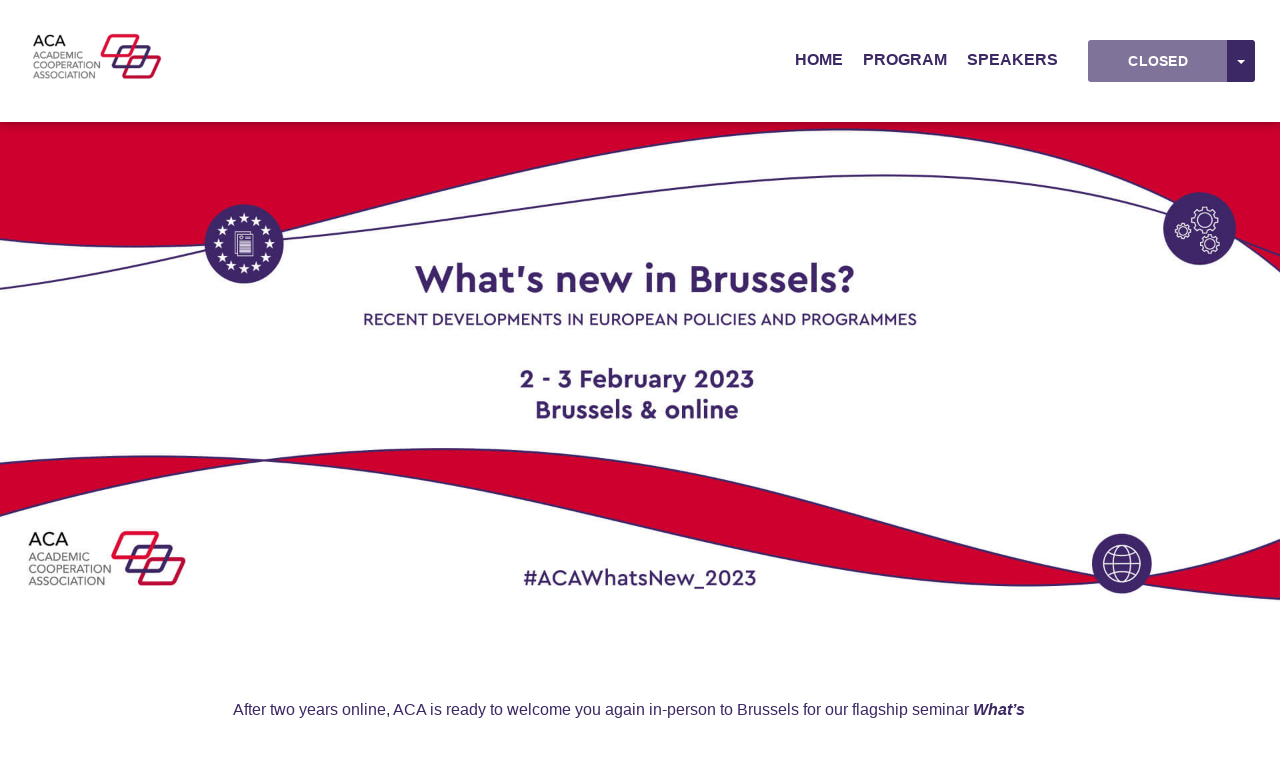

--- FILE ---
content_type: text/html; charset=UTF-8
request_url: https://acaevents.idloom.events/what-s-new-in-brussels-recent-developments-in-european-policies-and-programmes-2023
body_size: 15981
content:
<!DOCTYPE html>
<html lang="en">

<head>
    <meta charset="utf-8">
    <title>What&#039;s new in Brussels? Recent developments in European policies and programmes 2023 - Academic Cooperation Association</title>
    <meta
        name="viewport"
        content="width=device-width, initial-scale=1.0, maximum-scale=5.0"
    >
    <meta
        http-equiv="X-UA-Compatible"
        content="IE=edge"
    >
    <meta
        name="_token"
        content="XjvNvAFs6YWhGNJCcTAEcTOiCMwH6aOdwAcywmxl"
    >
    <meta
        name="format-detection"
        content="telephone=no"
    >

                <script type="application/ld+json">{"@context":"http:\/\/schema.org","@type":"Event","name":"What\u0027s new in Brussels? Recent developments in European policies and programmes 2023","eventStatus":"http:\/\/schema.org\/EventScheduled","eventAttendanceMode":"https:\/\/schema.org\/OfflineEventAttendanceMode","url":"https:\/\/acaevents.idloom.events\/what-s-new-in-brussels-recent-developments-in-european-policies-and-programmes-2023","location":{"@type":"Place","name":"The Faculty","address":{"@type":"PostalAddress","streetAddress":"Rue des Veterinaires Veeartsen Straat 47","addressLocality":"Anderlecht","addressCountry":"Belgium","postalCode":"1070"}},"offers":{"@type":"Offer","availability":"http:\/\/schema.org\/OnlineOnly","url":"https:\/\/acaevents.idloom.events\/what-s-new-in-brussels-recent-developments-in-european-policies-and-programmes-2023\/register","price":"160","priceCurrency":"EUR"},"image":"https:\/\/acaevents.idloom.events\/files\/events\/36391\/images\/event_picture_36391.jpg","description":"After two years online, ACA is ready to welcome you again in-person to Brussels for our flagship seminar What\u2019s new in Brussels? Recent developments in European policies and programmes.\u00a0Don\u2019t miss out on connecting with colleagues, a chance to lend your voice and raise questions to important policy-...","organizer":{"name":"Academic Cooperation Association"},"startDate":"2023-02-02T12:00:00+01:00","performer":[{"@type":"Person","name":"Vanessa Debiais-Sainton","jobTitle":"Head of Unit for Higher Education \u2013 Directorate General for Education, Youth, Sport and Culture"},{"@type":"Person","name":"Filip van Depoele","jobTitle":"Head of Unit, International Cooperation Unit - Directorate General for Education, Youth, Sport and Culture"},{"@type":"Person","name":"Benedetta Gennaro","jobTitle":"Head of the International Student Services and Refugee Integration"},{"@type":"Person","name":"Emmanuelle Gardan","jobTitle":"Director"},{"@type":"Person","name":"Claire Herrmann","jobTitle":"Policy Officer, International Cooperation, Directorate-General for Education, Culture, Youth and Sport"},{"@type":"Person","name":"Gro Tjore","jobTitle":"President and Deputy Director General"},{"@type":"Person","name":"Julia Linder","jobTitle":"Senior Desk Officer for Risk and Security Management"},{"@type":"Person","name":"Dr. Selma Porobi\u0107","jobTitle":"Programme Manager"},{"@type":"Person","name":"Juan Ray\u00f3n Gonz\u00e1lez","jobTitle":"President"},{"@type":"Person","name":"Dr Franz Kok","jobTitle":"Executive Director and Erasmus+ Faculty Coordinator"},{"@type":"Person","name":"Paola Ottonello","jobTitle":"Policy Officer, International Cooperation, Directorate-General for Education, Culture, Youth and Sport"},{"@type":"Person","name":"Bibiana Crespo","jobTitle":"Delegate of the Rector for the International Networks and Mobility"},{"@type":"Person","name":"Peter Lievens","jobTitle":"Vice Rector"},{"@type":"Person","name":"Kinga Bereza-Husak","jobTitle":"Policy Officer - Eastern Partners, International Cooperation Unit, DG EAC"},{"@type":"Person","name":"Koen Verlaeckt","jobTitle":"Secretary General"},{"@type":"Person","name":"Tania Friederichs","jobTitle":"Senior Policy Officer, Directorate-General for Research \u0026 Innovation"},{"@type":"Person","name":"Enora Bennetot Pruvot","jobTitle":"Deputy Director of Governance, Funding and Public Policy Development"},{"@type":"Person","name":"Olga Belova","jobTitle":"International Project Manager"},{"@type":"Person","name":"Matteo Vespa","jobTitle":"President"},{"@type":"Person","name":"Chahira Nouira","jobTitle":"Instructional Designer"},{"@type":"Person","name":"Adam Lipski","jobTitle":"European Partnerships and EU Educational Programs, Safety Manager Global Mobility"},{"@type":"Person","name":"Janis Walter","jobTitle":"Research Assistant"},{"@type":"Person","name":"Anna-Lena Sender","jobTitle":"Chief of Staff"},{"@type":"Person","name":"Dorina Veldhuis","jobTitle":"Education Attach\u00e9"},{"@type":"Person","name":"Yann-Ma\u00ebl Bideau","jobTitle":"Policy Officer, Higher Education Unit, Directorate General for Education, Youth, Sport and Culture"},{"@type":"Person","name":"Peter Gill","jobTitle":"Senior Policy Advisor China"},{"@type":"Person","name":"Florian Pecenka","jobTitle":"Head of Unit"},{"@type":"Person","name":"Svava Finsen","jobTitle":"Policy Officer, Higher Education Unit, DG EAC"},{"@type":"Person","name":"Ulrich Grothus","jobTitle":"President"},{"@type":"Person","name":"\u200bIrina Ferencz","jobTitle":"Director"},{"@type":"Person","name":"Angeliki Psychogyiou","jobTitle":"Policy and Project Coordinator"},{"@type":"Person","name":"Veronika Kupriyanova","jobTitle":"Deputy Director"},{"@type":"Person","name":"Martin Bogdan","jobTitle":"Policy and Project Coordinator"}]}</script>
        <meta property="og:type" content="website"/>
<meta property="og:url" content="https://acaevents.idloom.events/what-s-new-in-brussels-recent-developments-in-european-policies-and-programmes-2023"/>

<!-- Meta titles -->
<meta property="og:title" content="What&#039;s new in Brussels? Recent developments in European policies and p..."/>
<meta name="twitter:title" content="What&#039;s new in Brussels? Recent developments in European policies and p..."/>

<!-- Meta images -->
<meta property="og:image" content="https://acaevents.idloom.events/files/events/36391/images/event_picture_36391.jpg" />
<meta name="twitter:image" content="https://acaevents.idloom.events/files/events/36391/images/event_picture_36391.jpg" />
<meta name="twitter:card" content="summary_large_image">

<!-- Meta descriptions -->
<meta property="og:description" content="After two years online, ACA is ready to welcome you again in-person to Brussels for our flagship seminar What’s new in Brussels? Recent developments in Eur..."/>
<meta name="twitter:description" content="After two years online, ACA is ready to welcome you again in-person to Brussels for our flagship seminar What’s new in Brussels? Recent developments in Eur..."/>
<meta name="description" content="After two years online, ACA is ready to welcome you again in-person to Brussels for our flagship seminar What’s new in Brussels? Recent developments in Eur..."/>
            <link
            type="text/css"
            href="https://acaevents.idloom.events/frontend/assets/frontend_vendor-f31d12e9.css"
            rel="stylesheet"
        />
            <link
            type="text/css"
            href="https://acaevents.idloom.events/frontend/assets/template9-4a8bbda0.css"
            rel="stylesheet"
        />
    
    <!-- Custom template -->
            <style>
                            :root {
                                                                                                    --c-ff-heading: "Arial", "Helvetica", sans-serif;
                                                                                                                                    --c-ff-body: "Arial", "Helvetica", sans-serif;
                                                                                                        --c-primary: #3c2864;
                                                                                --c-primary-4: rgba(60, 40, 100, 0.04);
                                                                                --c-primary-8: rgba(60, 40, 100, 0.08);
                                                                                --c-primary-10: rgba(60, 40, 100, 0.1);
                                                                                --c-primary-25: rgba(60, 40, 100, 0.25);
                                                                                --c-primary-30: rgba(60, 40, 100, 0.3);
                                                                                --c-primary-40: rgba(60, 40, 100, 0.4);
                                                                                --c-primary-45: rgba(60, 40, 100, 0.45);
                                                                                --c-primary-50: rgba(60, 40, 100, 0.5);
                                                                                --c-primary-60: rgba(60, 40, 100, 0.6);
                                                                                --c-primary-75: rgba(60, 40, 100, 0.75);
                                                                                --c-primary-80: rgba(60, 40, 100, 0.8);
                                                                                --c-primary-85: rgba(60, 40, 100, 0.85);
                                                                                --c-primary--lighten-40: #a088d0;
                                                                                --c-primary-darken-4: #332255;
                                                                                --c-primary-darken-10: #261940;
                                                                                --c-primary-darken-15: #1b122d;
                                                                                --c-primary-darken-25: #050409;
                                                                                --c-primary-font: #ffffff;
                                                                                --c-primary-font-darken-4: #ffffff;
                                                                                --c-primary-font-darken-15: #ffffff;
                                                                                --c-text-color: #3c2864;
                                                                                --c-text-color-10: rgba(60, 40, 100, 0.1);
                                                                                --c-text-color-20: rgba(60, 40, 100, 0.2);
                                                                                --c-text-color-25: rgba(60, 40, 100, 0.25);
                                                                                --c-text-color-50: rgba(60, 40, 100, 0.5);
                                                                                --c-text-color-lighten-10: #523788;
                                                                                --c-text-color-lighten-25: #7452ba;
                                                                                --c-text-color-lighten-60: #dad1ed;
                                                                                --c-contrast-bg: #3c2864;
                                                                                --c-contrast-bg-lighten-10: #523788;
                                                                                --c-contrast-bg-lighten-80: #ffffff;
                                                        }
    </style>
    
    <!-- Favicon -->
    <link
        href="https://acaevents.idloom.events/images/favicon-192.png"
        rel="icon"
    >

        <link
        href="https://acaevents.idloom.events/css/libs/own-carousel/owl.carousel.min.css"
        rel="stylesheet"
    >

    <script
        type="text/javascript"
        src="https://acaevents.idloom.events/js/libs/outdated-browser-rework/outdated-browser-rework.min.js"
    ></script>

    
    
    
</head>

<body
    class="homepage fr-view "
    data-event-id="36391"
    data-guest-uid=""
    data-language="en"
    data-warn-overlap="0"
>
    <a
        class="sr-only sr-only-focusable"
        id="top"
        href="#header"
    >Skip to main content</a>

    <nav
        class="navbar main-nav navbar-fixed-top affix-top"
        id="nav"
        data-spy="affix"
        data-offset-top="20"
        role="navigation"
        aria-label="Main navigation"
    >
                <div class="navbar-container">

            <!-- Brand and toggle get grouped for better mobile display -->
            <div class="navbar-header">
                <button
                    class="navbar-toggle collapsed"
                    data-toggle="open-menu"
                    type="button"
                    aria-expanded="false"
                >
                    <span class="sr-only">Toggle navigation</span>
                    <span class="toggle-closed">
                        <span class="icon-bar"></span>
                        <span class="icon-bar"></span>
                        <span class="icon-bar"></span>
                    </span>
                    <span class="toggle-opened">
                        <span class="icon-bar"></span>
                        <span class="icon-bar"></span>
                    </span>
                </button>

                <div class="btn-toggle collapsed">
                                                                                                        <div class="btn-group navbar-btn">
                                    <a
                                        class="btn btn-sm btn-primary"
                                        href="#"
                                        disabled
                                    >Closed</a>
                                    <button
                                        class="btn btn-sm btn-primary dropdown-toggle"
                                        data-toggle="dropdown"
                                        type="button"
                                        aria-haspopup="true"
                                        aria-expanded="false"
                                    >
                                        <span class="caret"></span>
                                        <span class="sr-only">Toggle Dropdown</span>
                                    </button>
                                    <ul class="dropdown-menu">
                                                                                    <li><a
                                                    data-toggle="modal"
                                                    data-target="#modalRequestConfirmationEmail"
                                                    href="#"
                                                >Resend my confirmation email</a></li>
                                                                                                                    </ul>
                                </div>
                                                    
                                                            </div>
                <a
                    class="navbar-brand"
                    href="https://acaevents.idloom.events/what-s-new-in-brussels-recent-developments-in-european-policies-and-programmes-2023"
                >
                    <img
                        src="https://idloom.events/identity/storage/media/5879/Screenshot-2024-07-19-at-13.31.01.png"
                        alt="ACAevents logo"
                    >
                    <span class="sr-only">ACAevents</span>
                </a>
            </div>

            <!-- Collect the nav links, forms, and other content for toggling -->
            <div
                class="collapse navbar-collapse"
                id="navbar-collapse"
            >
                <div class="navbar-right">
                    <div>
                        <ul class="nav navbar-nav">
                                                            <li class="active"><a href="https://acaevents.idloom.events/what-s-new-in-brussels-recent-developments-in-european-policies-and-programmes-2023">Home</a></li>
                                                                                                                                                                                            <li><a href="https://acaevents.idloom.events/what-s-new-in-brussels-recent-developments-in-european-policies-and-programmes-2023/pages/programme">Program</a></li>
                                                                                                                                                                                                                                                                        <li><a href="https://acaevents.idloom.events/what-s-new-in-brussels-recent-developments-in-european-policies-and-programmes-2023/pages/speakers">Speakers</a></li>
                                                                                                                                                                </ul>
                    </div>
                    <div>
                                                                                                                        <div class="btn-group navbar-btn">
                                        <a
                                            class="btn btn-sm btn-primary"
                                            href="#"
                                            disabled
                                        >Closed</a>
                                        <button
                                            class="btn btn-sm btn-primary dropdown-toggle"
                                            data-toggle="dropdown"
                                            type="button"
                                            aria-haspopup="true"
                                            aria-expanded="false"
                                        >
                                            <span class="caret"></span>
                                            <span class="sr-only">Toggle Dropdown</span>
                                        </button>
                                        <ul class="dropdown-menu">
                                                                                            <li><a
                                                        data-toggle="modal"
                                                        data-target="#modalRequestConfirmationEmail"
                                                        href="#"
                                                    >Resend my confirmation email</a></li>
                                                                                                                                </ul>
                                    </div>
                                                            
                                                                        </div>

                                                                            </div>
            </div>
        </div>
    </nav>
            <script>
            window.inIframe = function() {
                try {
                    return window.self !== window.top;
                } catch (e) {
                    return true;
                }
            }

            if (window.inIframe()) {
                document.body.style.minHeight = 0; // Remove min-height to allow iframe to be auto resized

                if (window.name !== 'with-menu') {
                    var elm = document.getElementById('nav');
                    elm.style.display = 'none';
                    elm.style.height = '0';
                    elm.style.padding = '0';
                    elm.style.minHeight = '0';
                }
            }
        </script>
    
                <!--  // No title -->
        <header class="main-header main-header-banner" id="header" style="background-image: url('https://acaevents.idloom.events/files/events/36391/images/event_picture_36391.jpg?1745402926');">
            <img src="https://acaevents.idloom.events/files/events/36391/images/event_picture_36391.jpg?1745402926" alt="Header">
        </header>
    
    
    <main class="main" id="main">
                    <article class="section">
                <div class="container">
                    <div class="row">
                        <div class="col-sm-10 col-sm-offset-1 col-lg-8 col-lg-offset-2">
                            <div class="wysiwyg">
                                <p>After two years online, ACA is ready to welcome you again in-person to Brussels for our flagship seminar <strong><em>What&rsquo;s new in Brussels? Recent developments in European policies and programmes.&nbsp;</em></strong>Don&rsquo;t miss out on connecting with colleagues, a chance to lend your voice and raise questions to important policy-makers, institutional representatives and stakeholders in higher education, and to return home inspired and ready for a new year of Erasmus+ projects.&nbsp;<br />
&nbsp;<br />
We are eager to update you with some changes we&rsquo;ve made to make 2023 the most comprehensive and inspiring seminar yet. Over the last two decades we have focused this seminar on the novelties of the Erasmus+ programme, but this year we have revised our vision for bringing the novelties to life and to frame the <strong>Erasmus+ programme</strong> within a <strong>global perspective.</strong> The <strong><em>What&rsquo;s new in Brussels?</em></strong> 2023 agenda offers thematic orientations to each panel, horizontally integrating perspectives on both policy and practice, separately and together. &nbsp;<br />
&nbsp;<br />
This year&rsquo;s seminar goes beyond sharing what exists in the Erasmus+ programme to offer cross-cutting, <strong>globally-oriented discussions of the synergies within the programme</strong>, and allows more comprehensive discussions based on concrete and impactful projects. Besides exploring the <strong>Team Europe approach</strong> on global cooperation and the broad institutional transformation caused by European Universities initiative, <strong><em>What&rsquo;s new in Brussels? </em></strong>is paired with meaningful opportunities to share expertise and insight on timely topics.&nbsp;</p>

<p>We look forward to welcoming you soon in Brussels! The 2023 edition of the <strong><em>What&#39;s new in Brussels? </em></strong>seminar will be organised as a fully onsite event, to provide a full networking experience for speakers and participants. Early-bird pricing applies until 13 January and registration closes on 27 January. However, should onsite attendance not be possible, we also offer the option to watch the livestream of the plenary sessions from Day 1 and Day 2 (and receive the related recording post-event), for a reduced fee. <em>Please note that the livestream option is not an interactive experience, and that the parallel sessions will not be livestreamed.</em><br />
<br />
&nbsp;</p>

<p>The participation fees are as follows:<br />
<br />
<strong>Early bird</strong>&nbsp;pricing until <strong>20&nbsp;January</strong>:</p>

<ul type="disc">
	<li>&nbsp;<strong>295&nbsp;EUR - Onsite access as an&nbsp;ACA member&nbsp;or as a participant from an ACA-member&nbsp;country</strong>&nbsp;(Austria, Belgium, Croatia, Czech Republic, Estonia, Finland, Georgia, Germany, Greece, Hungary, Iceland, Italy, Netherlands, Norway, Poland, Portugal, Slovenia, Slovakia, Spain, Sweden, Switzerland, United States of America)</li>
	<li><strong>335 EUR</strong> <strong>- Onsite access for a participant&nbsp;from a non-ACA member country&nbsp;</strong>(i.e. countries than the ones above)</li>
	<li><strong>160 EUR - Livestream access to&nbsp;the four plenaries</strong>&nbsp;<em>*This enables access to the livestream of the four plenaries (Day 1 and Day 2). This&nbsp;excludes access to the parallel sessions. Access to recorded plenaries will be&nbsp;available until the end of February.</em></li>
</ul>

<p><strong>Standard participation fee:</strong></p>

<ul>
	<li><strong>325 EUR - Onsite access as an&nbsp;ACA member&nbsp;or participant from an ACA-member&nbsp;country</strong>&nbsp;(Austria, Belgium, Croatia, Czech Republic, Estonia, Finland, Georgia, Germany, Greece, Hungary, Iceland, Italy, Netherlands, Norway, Poland, Portugal, Slovenia, Slovakia, Spain, Sweden, Switzerland, United States of America)</li>
	<li><strong>365 EUR -&nbsp;Onsite access for a participant&nbsp;from a non-ACA member country&nbsp;</strong>(i.e. countries than the ones above)</li>
	<li><strong>160 EUR - Livestream access to&nbsp;the four plenaries</strong>&nbsp;<em>*This enables access to the livestream of the four plenaries (Day 1 and Day 2). This&nbsp;excludes access to the parallel sessions. Access to recorded plenaries will be&nbsp;available until the end of February.</em></li>
</ul>

<p>&nbsp;</p>
                            </div>
                        </div>
                    </div>
                </div>
            </article>
        
        <section id="event-details" class="section primary-mode">
        <div class="container">
            <h2 class="h1">Details</h2>

            <div class="row">
                <div class="col-lg-10 col-lg-offset-1">
                    <div class="card">
                                                    <div class="card-cell">
                                <div class="card-date">
                                    <div class="card-date-row">
                                        <div class="card-date-cell">
                                            <div class="card-item">
                                                <div class="media">
                                                    <div class="media-left">
                                                        <span class="font-icon font-icon-calendar font-icon-26 font-icon-before" aria-hidden="true"></span>
                                                    </div>
                                                    <div class="media-body">
                                                                                                                    Start:
                                                                                                                February 2, 2023
                                                    </div>
                                                </div>
                                            </div>
                                        </div>
                                    </div>
                                                                            <div class="card-date-row">
                                            <div class="card-date-cell">
                                                <div class="card-item">
                                                    <div class="media">
                                                        <div class="media-left">
                                                            <span class="font-icon font-icon-clock font-icon-26 font-icon-before" aria-hidden="true"></span>
                                                        </div>
                                                        <div class="media-body">
                                                            12:00 PM
                                                                                                                    </div>
                                                    </div>
                                                </div>
                                            </div>
                                        </div>
                                                                                                                <div class="card-date-row">
                                            <div class="card-date-cell">
                                                <div class="card-item">
                                                    <div class="media">
                                                        <div class="media-left">
                                                            <span class="font-icon font-icon-calendar font-icon-26 font-icon-before" aria-hidden="true"></span>
                                                        </div>
                                                        <div class="media-body">
                                                            End: February 3, 2023
                                                        </div>
                                                    </div>
                                                </div>
                                            </div>
                                        </div>
                                                                                                                <div class="card-date-row">
                                            <div class="card-date-cell">
                                                <div class="card-item">
                                                    <div class="media">
                                                        <div class="media-left">
                                                            <span class="font-icon font-icon-clock font-icon-26 font-icon-before" aria-hidden="true"></span>
                                                        </div>
                                                        <div class="media-body">
                                                            2:00 PM
                                                                                                                    </div>
                                                    </div>
                                                </div>
                                            </div>
                                        </div>
                                                                    </div>
                                                                    <div class="card-item">
                                        <div class="media">
                                            <div class="media-left">
                                                <span class="font-icon font-icon-user font-icon-26 font-icon-before" aria-hidden="true"></span>
                                            </div>
                                            <div class="media-body">
                                                Academic Cooperation Association
                                            </div>
                                        </div>
                                    </div>
                                                            </div>
                        
                                                    <div class="card-cell">
                                                                <div class="media">
                                    <div class="media-left">
                                        <span class="font-icon font-icon-pin font-icon-30 font-icon-before" aria-hidden="true"></span>
                                    </div>
                                    <div class="media-body">
                                                                                                                                    <h3 class="h4">The Faculty</h3>
                                                                                        Rue des Veterinaires Veeartsen Straat 47 <br>
                                            1070 Anderlecht <br>
                                            Belgium
                                                                            </div>
                                </div>
                            </div>
                                            </div>
                </div>
            </div>
        </div>
    </section>
        
                    <section class="section text-center">
    <div class="container">
        <div class="social">
            <h2 class="h3">Share this event</h2>
            <div class="social-sharing-buttons">
                                    <a class="resp-sharing-button resp-sharing-button--facebook" href="https://facebook.com/sharer/sharer.php?u=https%3A%2F%2Facaevents.idloom.events%2Fwhat-s-new-in-brussels-recent-developments-in-european-policies-and-programmes-2023" target="_blank" rel="noopener"  aria-label="Share on facebook">
                        <i aria-hidden="true" class="resp-sharing-button__icon fa-brands fa-facebook-f"></i>
                    </a>
                                    <a class="resp-sharing-button resp-sharing-button--linkedin" href="https://www.linkedin.com/sharing/share-offsite/?url=https%3A%2F%2Facaevents.idloom.events%2Fwhat-s-new-in-brussels-recent-developments-in-european-policies-and-programmes-2023" target="_blank" rel="noopener"  aria-label="Share on linkedin">
                        <i aria-hidden="true" class="resp-sharing-button__icon fa-brands fa-linkedin-in"></i>
                    </a>
                                    <a class="resp-sharing-button resp-sharing-button--twitter" href="https://twitter.com/intent/tweet/?url=https%3A%2F%2Facaevents.idloom.events%2Fwhat-s-new-in-brussels-recent-developments-in-european-policies-and-programmes-2023" target="_blank" rel="noopener"  aria-label="Share on twitter">
                        <i aria-hidden="true" class="resp-sharing-button__icon fa-brands fa-x-twitter"></i>
                    </a>
                                    <a class="resp-sharing-button resp-sharing-button--xing" href="https://www.xing.com/app/user?op=share;url=https%3A%2F%2Facaevents.idloom.events%2Fwhat-s-new-in-brussels-recent-developments-in-european-policies-and-programmes-2023" target="_blank" rel="noopener"  aria-label="Share on xing">
                        <i aria-hidden="true" class="resp-sharing-button__icon fa-brands fa-xing"></i>
                    </a>
                            </div>
        </div>
    </div>
</section>
        
        
                                                                        
            </main>

    
    <footer
        class="main-footer"
        id="footer"
    >
        <div class="container container-organiser-footer">
                            <div class="flex-row">
                    <div>
                        <span
                            class="font-icon font-icon-user font-icon-16 font-icon-before"
                            aria-hidden="true"
                        ></span>
                        <span>Academic Cooperation Association</span>
                    </div>
                </div>
            
                            <div class="flex-row">
                    <div>
                        <span
                            class="font-icon font-icon-pin font-icon-18 font-icon-before"
                            aria-hidden="true"
                        ></span>
                                                    <span>Rue d&#039;Egmontstraat, 15  </span>
                            <span style="display: inline-block"> - </span>
                        
                                                    <span>1000 Brussels Belgium</span>
                            <span style="display: inline-block"> - </span>
                        
                                                    <span>Belgium</span>
                                            </div>
                </div>
            
                            <div><a
                        href="mailto:secretariat@aca-secretariat.be"
                        target="_blank"
                    >secretariat@aca-secretariat.be</a></div>
            
                            <div><a
                        href="http://www.aca-secretariat.be/"
                        target="_blank"
                        aria-label="http://www.aca-secretariat.be/ (opens in a new tab)"
                        rel="noopener"
                    >www.aca-secretariat.be</a></div>
            
            <div class="flex-row">
                <div>
                                            BE0451.407.415<br>
                                    </div>
            </div>
                    </div>
                    <div class="container idloom-branding">
                <p>
                    <a
                        href="https://www.idloom.com/en/products/events-tools"
                        target="_blank"
                        aria-label="idloom events (opens in a new tab)"
                        rel="noopener"
                    >
                        <img
                            src="/images/frontend_refreshed/brand/idloom-all-dark.svg"
                            alt="Create stunning event website with idloom Event management software"
                            height="15"
                        >
                    </a>
                </p>
                <p>Copyrights &copy; idloom 2026. All rights reserved.</p>
            </div>
            </footer>
            <script>
            if (window.inIframe() && (window.name !== 'with-menu')) {
                document.getElementById('footer').style.display = 'none';
            }
        </script>
        <script
            type="text/javascript"
            src="https://acaevents.idloom.events/js/libs/iframe-resizer-master/js/iframeResizer.contentWindow.min.js"
        ></script>
    
                <div class="modal fade" id="modalReadMore" tabindex="-1" role="dialog" aria-labelledby="modalReadMoreLabel">
        <div class="modal-dialog" role="document">
            <div class="modal-content">
                <div class="modal-body">
                    <button type="button" class="close" data-dismiss="modal" aria-label="Close">
                        <span class="font-icon font-icon-close font-icon-20" aria-hidden="true"></span>
                        <span class="sr-only">Close</span>
                    </button>
                    <h3 class="modal-title" id="modalReadMoreLabel"></h3>
                    <div></div>
                </div>
            </div>
        </div>
    </div>

    <div class="modal modal-card fade" id="modalCard" tabindex="-1" role="dialog" aria-labelledby="modalCardLabel">
        <div class="modal-dialog" role="document">
            <div class="modal-content">
                <div class="modal-body">
                    <button type="button" class="close" data-dismiss="modal" aria-label="Close">
                        <span class="font-icon font-icon-close font-icon-20" aria-hidden="true"></span>
                        <span class="sr-only">Close</span>
                    </button>
                    <div class="card-container">
                        <div class="card-inner">
                            <img id="modalCardPicture" class="card-picture" src="" alt="">
                            <h3 id="modalCardLabel" class="card-title"></h3>
                            <div id="modalCardDescription" class="card-description"></div>
                            <div id="modalCardCompany" class="card-company"></div>
                            <div id="modalCardUrl" class="card-url"></div>
                        </div>
                        <div id="modalCardLongDescription"></div>
                        <div id="modalCardSocialMedias"></div>
                    </div>
                </div>
            </div>
        </div>
    </div>
    <div class="modal fade" id="tooManyAttempts" tabindex="-1" role="dialog" data-triggered="0" data-backdrop="static" data-keyboard="false">
        <div class="modal-dialog" role="document">
            <div class="modal-content">
                <div class="modal-header">
                    <h5 class="modal-title text-warning"><i class="fas fa-exclamation-triangle"></i> Too many attempts</h5>
                </div>
                <div class="modal-body">
                    For security reasons, we limit the amount of registrations per hour and this limit has been hit. Please try again in
                    <div class="text-center text-warning" style="font-size:36px; font-weight:600;" id="tooManyAttemptsCountdwon"></div>
                    seconds or contact the organiser to get more information.
                </div>
            </div>
        </div>
    </div>
    <div
        class="modal fade"
        id="modalRequestConfirmationEmail"
        data-triggered="0"
        data-backdrop="static"
        role="dialog"
        tabindex="-1"
    >
        <div
            class="modal-dialog"
            role="document"
        >
            <div class="modal-content">
                <div class="modal-body">
                    <button
                        class="close"
                        data-dismiss="modal"
                        type="button"
                        aria-label="Close"
                    >
                        <span
                            class="font-icon font-icon-close font-icon-20"
                            aria-hidden="true"
                        ></span>
                        <span class="sr-only">Close</span>
                    </button>
                    <form
                        class="form-horizontal laravalid"
                        id="request-confirmation-email-form"
                        role="form"
                        method="POST"
                        novalidate="novalidate"
                    >
                        <div class="form-group has-feedback">
                            <p>Enter your email address to receive the confirmation email with your registration details</p>
                            <input
                                class="form-control required"
                                name="email"
                                type="text"
                                value=""
                                maxlength="128"
                            >
                            <small
                                class="text-danger"
                                id="request-confirmation-email-error"
                                style="display: none;"
                            ><span class="fas fa-info-circle"></span> There is no registration associated with this email address. Please check your entry or use the email you used during registration.</small>
                        </div>
                    </form>
                </div>
                <div
                    class="modal-footer"
                    style="padding: 10px;"
                >
                    <button
                        class="btn btn-default"
                        data-dismiss="modal"
                        type="button"
                    >Cancel</button>
                    <button
                        class="btn btn-primary"
                        id="btn-request-confirmation-email"
                    >Send confirmation email</button>
                </div>
            </div>
        </div>
    </div>
    <div
        class="modal fade"
        id="modalRequestModificationLink"
        data-triggered="0"
        data-backdrop="static"
        role="dialog"
        tabindex="-1"
    >
        <div
            class="modal-dialog"
            role="document"
        >
            <div class="modal-content">
                <div class="modal-body">
                    <button
                        class="close"
                        data-dismiss="modal"
                        type="button"
                        aria-label="Close"
                    >
                        <span
                            class="font-icon font-icon-close font-icon-20"
                            aria-hidden="true"
                        ></span>
                        <span class="sr-only">Close</span>
                    </button>
                    <form
                        class="form-horizontal laravalid"
                        id="request-modification-link-form"
                        role="form"
                        method="POST"
                        novalidate="novalidate"
                    >
                        <div class="form-group has-feedback">
                            <p>Enter your email address to receive the modification email with a link to modify your registration</p>
                            <input
                                class="form-control required"
                                name="email"
                                type="text"
                                value=""
                                maxlength="128"
                            >
                            <small
                                class="text-danger"
                                id="request-modification-email-error"
                                style="display: none;"
                            ><span class="fas fa-info-circle"></span> There is no registration associated with this email address. Please check your entry or use the email you used during registration.</small>
                        </div>
                    </form>
                </div>
                <div
                    class="modal-footer"
                    style="padding: 10px;"
                >
                    <button
                        class="btn btn-default"
                        data-dismiss="modal"
                        type="button"
                    >Cancel</button>
                    <button
                        class="btn btn-primary"
                        id="btn-request-modification-link"
                    >Send modification link</button>
                </div>
            </div>
        </div>
    </div>

    <div
        class="modal fade"
        id="modalAcceptCreditNote"
        role="dialog"
        aria-labelledby="modalAcceptCreditNoteLabel"
        aria-hidden="true"
        tabindex="-1"
    >
        <div class="modal-dialog">
            <div class="modal-content">
                <div class="modal-header bg-danger">
                    <button
                        class="close"
                        data-dismiss="modal"
                        type="button"
                        aria-label="Close"
                    >
                        <span
                            class="font-icon font-icon-close font-icon-20"
                            aria-hidden="true"
                        ></span>
                        <span class="sr-only">Close</span>
                    </button>
                    <h4
                        class="modal-title"
                        id="modalAcceptCreditNoteLabel"
                    >Are you sure you want to edit the Company Country and/or the Company VAT Number field(s)?</h4>
                </div>
                <div class="modal-body">
                    <p>By modifying the Company Country and/or the Company VAT number field(s), a credit note and a new invoice will be automatically generated.</p>
                </div>

                <div class="modal-footer">
                    <button class="btn btn-danger btn-ok js-confirm-credit-note">Confirm</button>
                    <a
                        class="btn btn-default"
                        data-dismiss="modal"
                    >Cancel</a>
                </div>
            </div>
        </div>
    </div>

    <div
        class="js-tz-selector-container panel-tz-container"
        role="dialog"
        aria-hidden="true"
    >
        <div class="panel">
            <div class="panel-body">
                <h2>Detected timezone</h2>
                <div class="js-select-tz-container select-tz-container">
                    <select
                        class="form-control js-tz-selector form-control-sm"
                        aria-label="timezone"
                    >
                        <option value="Pacific/Midway">UTC/GMT -11:00 - Pacific / Midway</option><option value="Pacific/Niue">UTC/GMT -11:00 - Pacific / Niue</option><option value="Pacific/Pago_Pago">UTC/GMT -11:00 - Pacific / Pago Pago</option><option value="Pacific/Samoa">UTC/GMT -11:00 - Pacific / Samoa</option><option value="America/Adak">UTC/GMT -10:00 - America / Adak</option><option value="America/Atka">UTC/GMT -10:00 - America / Atka</option><option value="Pacific/Honolulu">UTC/GMT -10:00 - Pacific / Honolulu</option><option value="Pacific/Johnston">UTC/GMT -10:00 - Pacific / Johnston</option><option value="Pacific/Rarotonga">UTC/GMT -10:00 - Pacific / Rarotonga</option><option value="Pacific/Tahiti">UTC/GMT -10:00 - Pacific / Tahiti</option><option value="Pacific/Marquesas">UTC/GMT -09:30 - Pacific / Marquesas</option><option value="America/Anchorage">UTC/GMT -09:00 - America / Anchorage</option><option value="America/Juneau">UTC/GMT -09:00 - America / Juneau</option><option value="America/Metlakatla">UTC/GMT -09:00 - America / Metlakatla</option><option value="America/Nome">UTC/GMT -09:00 - America / Nome</option><option value="America/Sitka">UTC/GMT -09:00 - America / Sitka</option><option value="America/Yakutat">UTC/GMT -09:00 - America / Yakutat</option><option value="Pacific/Gambier">UTC/GMT -09:00 - Pacific / Gambier</option><option value="America/Ensenada">UTC/GMT -08:00 - America / Ensenada</option><option value="America/Los_Angeles">UTC/GMT -08:00 - America / Los Angeles</option><option value="America/Santa_Isabel">UTC/GMT -08:00 - America / Santa Isabel</option><option value="America/Tijuana">UTC/GMT -08:00 - America / Tijuana</option><option value="America/Vancouver">UTC/GMT -08:00 - America / Vancouver</option><option value="Pacific/Pitcairn">UTC/GMT -08:00 - Pacific / Pitcairn</option><option value="America/Boise">UTC/GMT -07:00 - America / Boise</option><option value="America/Cambridge_Bay">UTC/GMT -07:00 - America / Cambridge Bay</option><option value="America/Creston">UTC/GMT -07:00 - America / Creston</option><option value="America/Dawson">UTC/GMT -07:00 - America / Dawson</option><option value="America/Dawson_Creek">UTC/GMT -07:00 - America / Dawson Creek</option><option value="America/Denver">UTC/GMT -07:00 - America / Denver</option><option value="America/Edmonton">UTC/GMT -07:00 - America / Edmonton</option><option value="America/Fort_Nelson">UTC/GMT -07:00 - America / Fort Nelson</option><option value="America/Hermosillo">UTC/GMT -07:00 - America / Hermosillo</option><option value="America/Inuvik">UTC/GMT -07:00 - America / Inuvik</option><option value="America/Mazatlan">UTC/GMT -07:00 - America / Mazatlan</option><option value="America/Phoenix">UTC/GMT -07:00 - America / Phoenix</option><option value="America/Shiprock">UTC/GMT -07:00 - America / Shiprock</option><option value="America/Whitehorse">UTC/GMT -07:00 - America / Whitehorse</option><option value="America/Yellowknife">UTC/GMT -07:00 - America / Yellowknife</option><option value="America/Bahia_Banderas">UTC/GMT -06:00 - America / Bahia Banderas</option><option value="America/Belize">UTC/GMT -06:00 - America / Belize</option><option value="America/Chicago">UTC/GMT -06:00 - America / Chicago</option><option value="America/Chihuahua">UTC/GMT -06:00 - America / Chihuahua</option><option value="America/Costa_Rica">UTC/GMT -06:00 - America / Costa Rica</option><option value="America/El_Salvador">UTC/GMT -06:00 - America / El Salvador</option><option value="America/Guatemala">UTC/GMT -06:00 - America / Guatemala</option><option value="America/Indiana/Knox">UTC/GMT -06:00 - America / Indiana / Knox</option><option value="America/Indiana/Tell_City">UTC/GMT -06:00 - America / Indiana / Tell City</option><option value="America/Knox_IN">UTC/GMT -06:00 - America / Knox IN</option><option value="America/Managua">UTC/GMT -06:00 - America / Managua</option><option value="America/Matamoros">UTC/GMT -06:00 - America / Matamoros</option><option value="America/Menominee">UTC/GMT -06:00 - America / Menominee</option><option value="America/Merida">UTC/GMT -06:00 - America / Merida</option><option value="America/Mexico_City">UTC/GMT -06:00 - America / Mexico City</option><option value="America/Monterrey">UTC/GMT -06:00 - America / Monterrey</option><option value="America/North_Dakota/Beulah">UTC/GMT -06:00 - America / North Dakota / Beulah</option><option value="America/North_Dakota/Center">UTC/GMT -06:00 - America / North Dakota / Center</option><option value="America/North_Dakota/New_Salem">UTC/GMT -06:00 - America / North Dakota / New Salem</option><option value="America/Ojinaga">UTC/GMT -06:00 - America / Ojinaga</option><option value="America/Rainy_River">UTC/GMT -06:00 - America / Rainy River</option><option value="America/Rankin_Inlet">UTC/GMT -06:00 - America / Rankin Inlet</option><option value="America/Regina">UTC/GMT -06:00 - America / Regina</option><option value="America/Resolute">UTC/GMT -06:00 - America / Resolute</option><option value="America/Swift_Current">UTC/GMT -06:00 - America / Swift Current</option><option value="America/Tegucigalpa">UTC/GMT -06:00 - America / Tegucigalpa</option><option value="America/Winnipeg">UTC/GMT -06:00 - America / Winnipeg</option><option value="Pacific/Galapagos">UTC/GMT -06:00 - Pacific / Galapagos</option><option value="America/Atikokan">UTC/GMT -05:00 - America / Atikokan</option><option value="America/Bogota">UTC/GMT -05:00 - America / Bogota</option><option value="America/Cancun">UTC/GMT -05:00 - America / Cancun</option><option value="America/Cayman">UTC/GMT -05:00 - America / Cayman</option><option value="America/Coral_Harbour">UTC/GMT -05:00 - America / Coral Harbour</option><option value="America/Detroit">UTC/GMT -05:00 - America / Detroit</option><option value="America/Eirunepe">UTC/GMT -05:00 - America / Eirunepe</option><option value="America/Fort_Wayne">UTC/GMT -05:00 - America / Fort Wayne</option><option value="America/Grand_Turk">UTC/GMT -05:00 - America / Grand Turk</option><option value="America/Guayaquil">UTC/GMT -05:00 - America / Guayaquil</option><option value="America/Havana">UTC/GMT -05:00 - America / Havana</option><option value="America/Indiana/Indianapolis">UTC/GMT -05:00 - America / Indiana / Indianapolis</option><option value="America/Indiana/Marengo">UTC/GMT -05:00 - America / Indiana / Marengo</option><option value="America/Indiana/Petersburg">UTC/GMT -05:00 - America / Indiana / Petersburg</option><option value="America/Indiana/Vevay">UTC/GMT -05:00 - America / Indiana / Vevay</option><option value="America/Indiana/Vincennes">UTC/GMT -05:00 - America / Indiana / Vincennes</option><option value="America/Indiana/Winamac">UTC/GMT -05:00 - America / Indiana / Winamac</option><option value="America/Indianapolis">UTC/GMT -05:00 - America / Indianapolis</option><option value="America/Iqaluit">UTC/GMT -05:00 - America / Iqaluit</option><option value="America/Jamaica">UTC/GMT -05:00 - America / Jamaica</option><option value="America/Kentucky/Louisville">UTC/GMT -05:00 - America / Kentucky / Louisville</option><option value="America/Kentucky/Monticello">UTC/GMT -05:00 - America / Kentucky / Monticello</option><option value="America/Lima">UTC/GMT -05:00 - America / Lima</option><option value="America/Louisville">UTC/GMT -05:00 - America / Louisville</option><option value="America/Montreal">UTC/GMT -05:00 - America / Montreal</option><option value="America/Nassau">UTC/GMT -05:00 - America / Nassau</option><option value="America/New_York">UTC/GMT -05:00 - America / New York</option><option value="America/Nipigon">UTC/GMT -05:00 - America / Nipigon</option><option value="America/Panama">UTC/GMT -05:00 - America / Panama</option><option value="America/Pangnirtung">UTC/GMT -05:00 - America / Pangnirtung</option><option value="America/Port-au-Prince">UTC/GMT -05:00 - America / Port-au-Prince</option><option value="America/Porto_Acre">UTC/GMT -05:00 - America / Porto Acre</option><option value="America/Rio_Branco">UTC/GMT -05:00 - America / Rio Branco</option><option value="America/Thunder_Bay">UTC/GMT -05:00 - America / Thunder Bay</option><option value="America/Toronto">UTC/GMT -05:00 - America / Toronto</option><option value="Pacific/Easter">UTC/GMT -05:00 - Pacific / Easter</option><option value="America/Anguilla">UTC/GMT -04:00 - America / Anguilla</option><option value="America/Antigua">UTC/GMT -04:00 - America / Antigua</option><option value="America/Aruba">UTC/GMT -04:00 - America / Aruba</option><option value="America/Barbados">UTC/GMT -04:00 - America / Barbados</option><option value="America/Blanc-Sablon">UTC/GMT -04:00 - America / Blanc-Sablon</option><option value="America/Boa_Vista">UTC/GMT -04:00 - America / Boa Vista</option><option value="America/Campo_Grande">UTC/GMT -04:00 - America / Campo Grande</option><option value="America/Caracas">UTC/GMT -04:00 - America / Caracas</option><option value="America/Cuiaba">UTC/GMT -04:00 - America / Cuiaba</option><option value="America/Curacao">UTC/GMT -04:00 - America / Curacao</option><option value="America/Dominica">UTC/GMT -04:00 - America / Dominica</option><option value="America/Glace_Bay">UTC/GMT -04:00 - America / Glace Bay</option><option value="America/Goose_Bay">UTC/GMT -04:00 - America / Goose Bay</option><option value="America/Grenada">UTC/GMT -04:00 - America / Grenada</option><option value="America/Guadeloupe">UTC/GMT -04:00 - America / Guadeloupe</option><option value="America/Guyana">UTC/GMT -04:00 - America / Guyana</option><option value="America/Halifax">UTC/GMT -04:00 - America / Halifax</option><option value="America/Kralendijk">UTC/GMT -04:00 - America / Kralendijk</option><option value="America/La_Paz">UTC/GMT -04:00 - America / La Paz</option><option value="America/Lower_Princes">UTC/GMT -04:00 - America / Lower Princes</option><option value="America/Manaus">UTC/GMT -04:00 - America / Manaus</option><option value="America/Marigot">UTC/GMT -04:00 - America / Marigot</option><option value="America/Martinique">UTC/GMT -04:00 - America / Martinique</option><option value="America/Moncton">UTC/GMT -04:00 - America / Moncton</option><option value="America/Montserrat">UTC/GMT -04:00 - America / Montserrat</option><option value="America/Port_of_Spain">UTC/GMT -04:00 - America / Port of Spain</option><option value="America/Porto_Velho">UTC/GMT -04:00 - America / Porto Velho</option><option value="America/Puerto_Rico">UTC/GMT -04:00 - America / Puerto Rico</option><option value="America/Santo_Domingo">UTC/GMT -04:00 - America / Santo Domingo</option><option value="America/St_Barthelemy">UTC/GMT -04:00 - America / St Barthelemy</option><option value="America/St_Kitts">UTC/GMT -04:00 - America / St Kitts</option><option value="America/St_Lucia">UTC/GMT -04:00 - America / St Lucia</option><option value="America/St_Thomas">UTC/GMT -04:00 - America / St Thomas</option><option value="America/St_Vincent">UTC/GMT -04:00 - America / St Vincent</option><option value="America/Thule">UTC/GMT -04:00 - America / Thule</option><option value="America/Tortola">UTC/GMT -04:00 - America / Tortola</option><option value="America/Virgin">UTC/GMT -04:00 - America / Virgin</option><option value="Atlantic/Bermuda">UTC/GMT -04:00 - Atlantic / Bermuda</option><option value="America/St_Johns">UTC/GMT -03:30 - America / St Johns</option><option value="America/Araguaina">UTC/GMT -03:00 - America / Araguaina</option><option value="America/Argentina/Buenos_Aires">UTC/GMT -03:00 - America / Argentina / Buenos Aires</option><option value="America/Argentina/Catamarca">UTC/GMT -03:00 - America / Argentina / Catamarca</option><option value="America/Argentina/ComodRivadavia">UTC/GMT -03:00 - America / Argentina / ComodRivadavia</option><option value="America/Argentina/Cordoba">UTC/GMT -03:00 - America / Argentina / Cordoba</option><option value="America/Argentina/Jujuy">UTC/GMT -03:00 - America / Argentina / Jujuy</option><option value="America/Argentina/La_Rioja">UTC/GMT -03:00 - America / Argentina / La Rioja</option><option value="America/Argentina/Mendoza">UTC/GMT -03:00 - America / Argentina / Mendoza</option><option value="America/Argentina/Rio_Gallegos">UTC/GMT -03:00 - America / Argentina / Rio Gallegos</option><option value="America/Argentina/Salta">UTC/GMT -03:00 - America / Argentina / Salta</option><option value="America/Argentina/San_Juan">UTC/GMT -03:00 - America / Argentina / San Juan</option><option value="America/Argentina/San_Luis">UTC/GMT -03:00 - America / Argentina / San Luis</option><option value="America/Argentina/Tucuman">UTC/GMT -03:00 - America / Argentina / Tucuman</option><option value="America/Argentina/Ushuaia">UTC/GMT -03:00 - America / Argentina / Ushuaia</option><option value="America/Asuncion">UTC/GMT -03:00 - America / Asuncion</option><option value="America/Bahia">UTC/GMT -03:00 - America / Bahia</option><option value="America/Belem">UTC/GMT -03:00 - America / Belem</option><option value="America/Buenos_Aires">UTC/GMT -03:00 - America / Buenos Aires</option><option value="America/Catamarca">UTC/GMT -03:00 - America / Catamarca</option><option value="America/Cayenne">UTC/GMT -03:00 - America / Cayenne</option><option value="America/Cordoba">UTC/GMT -03:00 - America / Cordoba</option><option value="America/Fortaleza">UTC/GMT -03:00 - America / Fortaleza</option><option value="America/Jujuy">UTC/GMT -03:00 - America / Jujuy</option><option value="America/Maceio">UTC/GMT -03:00 - America / Maceio</option><option value="America/Mendoza">UTC/GMT -03:00 - America / Mendoza</option><option value="America/Miquelon">UTC/GMT -03:00 - America / Miquelon</option><option value="America/Montevideo">UTC/GMT -03:00 - America / Montevideo</option><option value="America/Paramaribo">UTC/GMT -03:00 - America / Paramaribo</option><option value="America/Recife">UTC/GMT -03:00 - America / Recife</option><option value="America/Rosario">UTC/GMT -03:00 - America / Rosario</option><option value="America/Santarem">UTC/GMT -03:00 - America / Santarem</option><option value="America/Santiago">UTC/GMT -03:00 - America / Santiago</option><option value="America/Sao_Paulo">UTC/GMT -03:00 - America / Sao Paulo</option><option value="Antarctica/Palmer">UTC/GMT -03:00 - Antarctica / Palmer</option><option value="Antarctica/Rothera">UTC/GMT -03:00 - Antarctica / Rothera</option><option value="Atlantic/Stanley">UTC/GMT -03:00 - Atlantic / Stanley</option><option value="America/Godthab">UTC/GMT -02:00 - America / Godthab</option><option value="America/Noronha">UTC/GMT -02:00 - America / Noronha</option><option value="America/Scoresbysund">UTC/GMT -02:00 - America / Scoresbysund</option><option value="Atlantic/South_Georgia">UTC/GMT -02:00 - Atlantic / South Georgia</option><option value="Atlantic/Azores">UTC/GMT -01:00 - Atlantic / Azores</option><option value="Atlantic/Cape_Verde">UTC/GMT -01:00 - Atlantic / Cape Verde</option><option value="Africa/Abidjan">UTC/GMT +00:00 - Africa / Abidjan</option><option value="Africa/Accra">UTC/GMT +00:00 - Africa / Accra</option><option value="Africa/Bamako">UTC/GMT +00:00 - Africa / Bamako</option><option value="Africa/Banjul">UTC/GMT +00:00 - Africa / Banjul</option><option value="Africa/Bissau">UTC/GMT +00:00 - Africa / Bissau</option><option value="Africa/Conakry">UTC/GMT +00:00 - Africa / Conakry</option><option value="Africa/Dakar">UTC/GMT +00:00 - Africa / Dakar</option><option value="Africa/Freetown">UTC/GMT +00:00 - Africa / Freetown</option><option value="Africa/Lome">UTC/GMT +00:00 - Africa / Lome</option><option value="Africa/Monrovia">UTC/GMT +00:00 - Africa / Monrovia</option><option value="Africa/Nouakchott">UTC/GMT +00:00 - Africa / Nouakchott</option><option value="Africa/Ouagadougou">UTC/GMT +00:00 - Africa / Ouagadougou</option><option value="Africa/Sao_Tome">UTC/GMT +00:00 - Africa / Sao Tome</option><option value="Africa/Timbuktu">UTC/GMT +00:00 - Africa / Timbuktu</option><option value="America/Danmarkshavn">UTC/GMT +00:00 - America / Danmarkshavn</option><option value="Antarctica/Troll">UTC/GMT +00:00 - Antarctica / Troll</option><option value="Atlantic/Canary">UTC/GMT +00:00 - Atlantic / Canary</option><option value="Atlantic/Faeroe">UTC/GMT +00:00 - Atlantic / Faeroe</option><option value="Atlantic/Faroe">UTC/GMT +00:00 - Atlantic / Faroe</option><option value="Atlantic/Madeira">UTC/GMT +00:00 - Atlantic / Madeira</option><option value="Atlantic/Reykjavik">UTC/GMT +00:00 - Atlantic / Reykjavik</option><option value="Atlantic/St_Helena">UTC/GMT +00:00 - Atlantic / St Helena</option><option value="Europe/Belfast">UTC/GMT +00:00 - Europe / Belfast</option><option value="Europe/Dublin">UTC/GMT +00:00 - Europe / Dublin</option><option value="Europe/Guernsey">UTC/GMT +00:00 - Europe / Guernsey</option><option value="Europe/Isle_of_Man">UTC/GMT +00:00 - Europe / Isle of Man</option><option value="Europe/Jersey">UTC/GMT +00:00 - Europe / Jersey</option><option value="Europe/Lisbon">UTC/GMT +00:00 - Europe / Lisbon</option><option value="Europe/London">UTC/GMT +00:00 - Europe / London</option><option value="UTC">UTC/GMT +00:00 - UTC</option><option value="Africa/Algiers">UTC/GMT +01:00 - Africa / Algiers</option><option value="Africa/Bangui">UTC/GMT +01:00 - Africa / Bangui</option><option value="Africa/Brazzaville">UTC/GMT +01:00 - Africa / Brazzaville</option><option value="Africa/Casablanca">UTC/GMT +01:00 - Africa / Casablanca</option><option value="Africa/Ceuta">UTC/GMT +01:00 - Africa / Ceuta</option><option value="Africa/Douala">UTC/GMT +01:00 - Africa / Douala</option><option value="Africa/El_Aaiun">UTC/GMT +01:00 - Africa / El Aaiun</option><option value="Africa/Kinshasa">UTC/GMT +01:00 - Africa / Kinshasa</option><option value="Africa/Lagos">UTC/GMT +01:00 - Africa / Lagos</option><option value="Africa/Libreville">UTC/GMT +01:00 - Africa / Libreville</option><option value="Africa/Luanda">UTC/GMT +01:00 - Africa / Luanda</option><option value="Africa/Malabo">UTC/GMT +01:00 - Africa / Malabo</option><option value="Africa/Ndjamena">UTC/GMT +01:00 - Africa / Ndjamena</option><option value="Africa/Niamey">UTC/GMT +01:00 - Africa / Niamey</option><option value="Africa/Porto-Novo">UTC/GMT +01:00 - Africa / Porto-Novo</option><option value="Africa/Tunis">UTC/GMT +01:00 - Africa / Tunis</option><option value="Arctic/Longyearbyen">UTC/GMT +01:00 - Arctic / Longyearbyen</option><option value="Atlantic/Jan_Mayen">UTC/GMT +01:00 - Atlantic / Jan Mayen</option><option value="Europe/Amsterdam">UTC/GMT +01:00 - Europe / Amsterdam</option><option value="Europe/Andorra">UTC/GMT +01:00 - Europe / Andorra</option><option value="Europe/Belgrade">UTC/GMT +01:00 - Europe / Belgrade</option><option value="Europe/Berlin">UTC/GMT +01:00 - Europe / Berlin</option><option value="Europe/Bratislava">UTC/GMT +01:00 - Europe / Bratislava</option><option value="Europe/Brussels">UTC/GMT +01:00 - Europe / Brussels</option><option value="Europe/Budapest">UTC/GMT +01:00 - Europe / Budapest</option><option value="Europe/Busingen">UTC/GMT +01:00 - Europe / Busingen</option><option value="Europe/Copenhagen">UTC/GMT +01:00 - Europe / Copenhagen</option><option value="Europe/Gibraltar">UTC/GMT +01:00 - Europe / Gibraltar</option><option value="Europe/Ljubljana">UTC/GMT +01:00 - Europe / Ljubljana</option><option value="Europe/Luxembourg">UTC/GMT +01:00 - Europe / Luxembourg</option><option value="Europe/Madrid">UTC/GMT +01:00 - Europe / Madrid</option><option value="Europe/Malta">UTC/GMT +01:00 - Europe / Malta</option><option value="Europe/Monaco">UTC/GMT +01:00 - Europe / Monaco</option><option value="Europe/Oslo">UTC/GMT +01:00 - Europe / Oslo</option><option value="Europe/Paris">UTC/GMT +01:00 - Europe / Paris</option><option value="Europe/Podgorica">UTC/GMT +01:00 - Europe / Podgorica</option><option value="Europe/Prague">UTC/GMT +01:00 - Europe / Prague</option><option value="Europe/Rome">UTC/GMT +01:00 - Europe / Rome</option><option value="Europe/San_Marino">UTC/GMT +01:00 - Europe / San Marino</option><option value="Europe/Sarajevo">UTC/GMT +01:00 - Europe / Sarajevo</option><option value="Europe/Skopje">UTC/GMT +01:00 - Europe / Skopje</option><option value="Europe/Stockholm">UTC/GMT +01:00 - Europe / Stockholm</option><option value="Europe/Tirane">UTC/GMT +01:00 - Europe / Tirane</option><option value="Europe/Vaduz">UTC/GMT +01:00 - Europe / Vaduz</option><option value="Europe/Vatican">UTC/GMT +01:00 - Europe / Vatican</option><option value="Europe/Vienna">UTC/GMT +01:00 - Europe / Vienna</option><option value="Europe/Warsaw">UTC/GMT +01:00 - Europe / Warsaw</option><option value="Europe/Zagreb">UTC/GMT +01:00 - Europe / Zagreb</option><option value="Europe/Zurich">UTC/GMT +01:00 - Europe / Zurich</option><option value="Africa/Blantyre">UTC/GMT +02:00 - Africa / Blantyre</option><option value="Africa/Bujumbura">UTC/GMT +02:00 - Africa / Bujumbura</option><option value="Africa/Cairo">UTC/GMT +02:00 - Africa / Cairo</option><option value="Africa/Gaborone">UTC/GMT +02:00 - Africa / Gaborone</option><option value="Africa/Harare">UTC/GMT +02:00 - Africa / Harare</option><option value="Africa/Johannesburg">UTC/GMT +02:00 - Africa / Johannesburg</option><option value="Africa/Juba">UTC/GMT +02:00 - Africa / Juba</option><option value="Africa/Khartoum">UTC/GMT +02:00 - Africa / Khartoum</option><option value="Africa/Kigali">UTC/GMT +02:00 - Africa / Kigali</option><option value="Africa/Lubumbashi">UTC/GMT +02:00 - Africa / Lubumbashi</option><option value="Africa/Lusaka">UTC/GMT +02:00 - Africa / Lusaka</option><option value="Africa/Maputo">UTC/GMT +02:00 - Africa / Maputo</option><option value="Africa/Maseru">UTC/GMT +02:00 - Africa / Maseru</option><option value="Africa/Mbabane">UTC/GMT +02:00 - Africa / Mbabane</option><option value="Africa/Tripoli">UTC/GMT +02:00 - Africa / Tripoli</option><option value="Africa/Windhoek">UTC/GMT +02:00 - Africa / Windhoek</option><option value="Asia/Beirut">UTC/GMT +02:00 - Asia / Beirut</option><option value="Asia/Famagusta">UTC/GMT +02:00 - Asia / Famagusta</option><option value="Asia/Gaza">UTC/GMT +02:00 - Asia / Gaza</option><option value="Asia/Hebron">UTC/GMT +02:00 - Asia / Hebron</option><option value="Asia/Jerusalem">UTC/GMT +02:00 - Asia / Jerusalem</option><option value="Asia/Nicosia">UTC/GMT +02:00 - Asia / Nicosia</option><option value="Asia/Tel_Aviv">UTC/GMT +02:00 - Asia / Tel Aviv</option><option value="Europe/Athens">UTC/GMT +02:00 - Europe / Athens</option><option value="Europe/Bucharest">UTC/GMT +02:00 - Europe / Bucharest</option><option value="Europe/Chisinau">UTC/GMT +02:00 - Europe / Chisinau</option><option value="Europe/Helsinki">UTC/GMT +02:00 - Europe / Helsinki</option><option value="Europe/Kaliningrad">UTC/GMT +02:00 - Europe / Kaliningrad</option><option value="Europe/Kiev">UTC/GMT +02:00 - Europe / Kiev</option><option value="Europe/Mariehamn">UTC/GMT +02:00 - Europe / Mariehamn</option><option value="Europe/Nicosia">UTC/GMT +02:00 - Europe / Nicosia</option><option value="Europe/Riga">UTC/GMT +02:00 - Europe / Riga</option><option value="Europe/Sofia">UTC/GMT +02:00 - Europe / Sofia</option><option value="Europe/Tallinn">UTC/GMT +02:00 - Europe / Tallinn</option><option value="Europe/Tiraspol">UTC/GMT +02:00 - Europe / Tiraspol</option><option value="Europe/Uzhgorod">UTC/GMT +02:00 - Europe / Uzhgorod</option><option value="Europe/Vilnius">UTC/GMT +02:00 - Europe / Vilnius</option><option value="Europe/Zaporozhye">UTC/GMT +02:00 - Europe / Zaporozhye</option><option value="Africa/Addis_Ababa">UTC/GMT +03:00 - Africa / Addis Ababa</option><option value="Africa/Asmara">UTC/GMT +03:00 - Africa / Asmara</option><option value="Africa/Asmera">UTC/GMT +03:00 - Africa / Asmera</option><option value="Africa/Dar_es_Salaam">UTC/GMT +03:00 - Africa / Dar es Salaam</option><option value="Africa/Djibouti">UTC/GMT +03:00 - Africa / Djibouti</option><option value="Africa/Kampala">UTC/GMT +03:00 - Africa / Kampala</option><option value="Africa/Mogadishu">UTC/GMT +03:00 - Africa / Mogadishu</option><option value="Africa/Nairobi">UTC/GMT +03:00 - Africa / Nairobi</option><option value="Antarctica/Syowa">UTC/GMT +03:00 - Antarctica / Syowa</option><option value="Asia/Aden">UTC/GMT +03:00 - Asia / Aden</option><option value="Asia/Amman">UTC/GMT +03:00 - Asia / Amman</option><option value="Asia/Baghdad">UTC/GMT +03:00 - Asia / Baghdad</option><option value="Asia/Bahrain">UTC/GMT +03:00 - Asia / Bahrain</option><option value="Asia/Damascus">UTC/GMT +03:00 - Asia / Damascus</option><option value="Asia/Istanbul">UTC/GMT +03:00 - Asia / Istanbul</option><option value="Asia/Kuwait">UTC/GMT +03:00 - Asia / Kuwait</option><option value="Asia/Qatar">UTC/GMT +03:00 - Asia / Qatar</option><option value="Asia/Riyadh">UTC/GMT +03:00 - Asia / Riyadh</option><option value="Europe/Istanbul">UTC/GMT +03:00 - Europe / Istanbul</option><option value="Europe/Kirov">UTC/GMT +03:00 - Europe / Kirov</option><option value="Europe/Minsk">UTC/GMT +03:00 - Europe / Minsk</option><option value="Europe/Moscow">UTC/GMT +03:00 - Europe / Moscow</option><option value="Europe/Simferopol">UTC/GMT +03:00 - Europe / Simferopol</option><option value="Europe/Volgograd">UTC/GMT +03:00 - Europe / Volgograd</option><option value="Indian/Antananarivo">UTC/GMT +03:00 - Indian / Antananarivo</option><option value="Indian/Comoro">UTC/GMT +03:00 - Indian / Comoro</option><option value="Indian/Mayotte">UTC/GMT +03:00 - Indian / Mayotte</option><option value="Asia/Tehran">UTC/GMT +03:30 - Asia / Tehran</option><option value="Asia/Baku">UTC/GMT +04:00 - Asia / Baku</option><option value="Asia/Dubai">UTC/GMT +04:00 - Asia / Dubai</option><option value="Asia/Muscat">UTC/GMT +04:00 - Asia / Muscat</option><option value="Asia/Tbilisi">UTC/GMT +04:00 - Asia / Tbilisi</option><option value="Asia/Yerevan">UTC/GMT +04:00 - Asia / Yerevan</option><option value="Europe/Astrakhan">UTC/GMT +04:00 - Europe / Astrakhan</option><option value="Europe/Samara">UTC/GMT +04:00 - Europe / Samara</option><option value="Europe/Saratov">UTC/GMT +04:00 - Europe / Saratov</option><option value="Europe/Ulyanovsk">UTC/GMT +04:00 - Europe / Ulyanovsk</option><option value="Indian/Mahe">UTC/GMT +04:00 - Indian / Mahe</option><option value="Indian/Mauritius">UTC/GMT +04:00 - Indian / Mauritius</option><option value="Indian/Reunion">UTC/GMT +04:00 - Indian / Reunion</option><option value="Asia/Kabul">UTC/GMT +04:30 - Asia / Kabul</option><option value="Antarctica/Mawson">UTC/GMT +05:00 - Antarctica / Mawson</option><option value="Antarctica/Vostok">UTC/GMT +05:00 - Antarctica / Vostok</option><option value="Asia/Almaty">UTC/GMT +05:00 - Asia / Almaty</option><option value="Asia/Aqtau">UTC/GMT +05:00 - Asia / Aqtau</option><option value="Asia/Aqtobe">UTC/GMT +05:00 - Asia / Aqtobe</option><option value="Asia/Ashgabat">UTC/GMT +05:00 - Asia / Ashgabat</option><option value="Asia/Ashkhabad">UTC/GMT +05:00 - Asia / Ashkhabad</option><option value="Asia/Atyrau">UTC/GMT +05:00 - Asia / Atyrau</option><option value="Asia/Dushanbe">UTC/GMT +05:00 - Asia / Dushanbe</option><option value="Asia/Karachi">UTC/GMT +05:00 - Asia / Karachi</option><option value="Asia/Oral">UTC/GMT +05:00 - Asia / Oral</option><option value="Asia/Qyzylorda">UTC/GMT +05:00 - Asia / Qyzylorda</option><option value="Asia/Samarkand">UTC/GMT +05:00 - Asia / Samarkand</option><option value="Asia/Tashkent">UTC/GMT +05:00 - Asia / Tashkent</option><option value="Asia/Yekaterinburg">UTC/GMT +05:00 - Asia / Yekaterinburg</option><option value="Indian/Kerguelen">UTC/GMT +05:00 - Indian / Kerguelen</option><option value="Indian/Maldives">UTC/GMT +05:00 - Indian / Maldives</option><option value="Asia/Calcutta">UTC/GMT +05:30 - Asia / Calcutta</option><option value="Asia/Colombo">UTC/GMT +05:30 - Asia / Colombo</option><option value="Asia/Kolkata">UTC/GMT +05:30 - Asia / Kolkata</option><option value="Asia/Kathmandu">UTC/GMT +05:45 - Asia / Kathmandu</option><option value="Asia/Katmandu">UTC/GMT +05:45 - Asia / Katmandu</option><option value="Asia/Bishkek">UTC/GMT +06:00 - Asia / Bishkek</option><option value="Asia/Dacca">UTC/GMT +06:00 - Asia / Dacca</option><option value="Asia/Dhaka">UTC/GMT +06:00 - Asia / Dhaka</option><option value="Asia/Kashgar">UTC/GMT +06:00 - Asia / Kashgar</option><option value="Asia/Omsk">UTC/GMT +06:00 - Asia / Omsk</option><option value="Asia/Thimbu">UTC/GMT +06:00 - Asia / Thimbu</option><option value="Asia/Thimphu">UTC/GMT +06:00 - Asia / Thimphu</option><option value="Asia/Urumqi">UTC/GMT +06:00 - Asia / Urumqi</option><option value="Indian/Chagos">UTC/GMT +06:00 - Indian / Chagos</option><option value="Asia/Rangoon">UTC/GMT +06:30 - Asia / Rangoon</option><option value="Asia/Yangon">UTC/GMT +06:30 - Asia / Yangon</option><option value="Indian/Cocos">UTC/GMT +06:30 - Indian / Cocos</option><option value="Antarctica/Davis">UTC/GMT +07:00 - Antarctica / Davis</option><option value="Asia/Bangkok">UTC/GMT +07:00 - Asia / Bangkok</option><option value="Asia/Barnaul">UTC/GMT +07:00 - Asia / Barnaul</option><option value="Asia/Ho_Chi_Minh">UTC/GMT +07:00 - Asia / Ho Chi Minh</option><option value="Asia/Hovd">UTC/GMT +07:00 - Asia / Hovd</option><option value="Asia/Jakarta">UTC/GMT +07:00 - Asia / Jakarta</option><option value="Asia/Krasnoyarsk">UTC/GMT +07:00 - Asia / Krasnoyarsk</option><option value="Asia/Novokuznetsk">UTC/GMT +07:00 - Asia / Novokuznetsk</option><option value="Asia/Novosibirsk">UTC/GMT +07:00 - Asia / Novosibirsk</option><option value="Asia/Phnom_Penh">UTC/GMT +07:00 - Asia / Phnom Penh</option><option value="Asia/Pontianak">UTC/GMT +07:00 - Asia / Pontianak</option><option value="Asia/Saigon">UTC/GMT +07:00 - Asia / Saigon</option><option value="Asia/Tomsk">UTC/GMT +07:00 - Asia / Tomsk</option><option value="Asia/Vientiane">UTC/GMT +07:00 - Asia / Vientiane</option><option value="Indian/Christmas">UTC/GMT +07:00 - Indian / Christmas</option><option value="Antarctica/Casey">UTC/GMT +08:00 - Antarctica / Casey</option><option value="Asia/Brunei">UTC/GMT +08:00 - Asia / Brunei</option><option value="Asia/Choibalsan">UTC/GMT +08:00 - Asia / Choibalsan</option><option value="Asia/Chongqing">UTC/GMT +08:00 - Asia / Chongqing</option><option value="Asia/Chungking">UTC/GMT +08:00 - Asia / Chungking</option><option value="Asia/Harbin">UTC/GMT +08:00 - Asia / Harbin</option><option value="Asia/Hong_Kong">UTC/GMT +08:00 - Asia / Hong Kong</option><option value="Asia/Irkutsk">UTC/GMT +08:00 - Asia / Irkutsk</option><option value="Asia/Kuala_Lumpur">UTC/GMT +08:00 - Asia / Kuala Lumpur</option><option value="Asia/Kuching">UTC/GMT +08:00 - Asia / Kuching</option><option value="Asia/Macao">UTC/GMT +08:00 - Asia / Macao</option><option value="Asia/Macau">UTC/GMT +08:00 - Asia / Macau</option><option value="Asia/Makassar">UTC/GMT +08:00 - Asia / Makassar</option><option value="Asia/Manila">UTC/GMT +08:00 - Asia / Manila</option><option value="Asia/Shanghai">UTC/GMT +08:00 - Asia / Shanghai</option><option value="Asia/Singapore">UTC/GMT +08:00 - Asia / Singapore</option><option value="Asia/Taipei">UTC/GMT +08:00 - Asia / Taipei</option><option value="Asia/Ujung_Pandang">UTC/GMT +08:00 - Asia / Ujung Pandang</option><option value="Asia/Ulaanbaatar">UTC/GMT +08:00 - Asia / Ulaanbaatar</option><option value="Asia/Ulan_Bator">UTC/GMT +08:00 - Asia / Ulan Bator</option><option value="Australia/Perth">UTC/GMT +08:00 - Australia / Perth</option><option value="Australia/West">UTC/GMT +08:00 - Australia / West</option><option value="Australia/Eucla">UTC/GMT +08:45 - Australia / Eucla</option><option value="Asia/Chita">UTC/GMT +09:00 - Asia / Chita</option><option value="Asia/Dili">UTC/GMT +09:00 - Asia / Dili</option><option value="Asia/Jayapura">UTC/GMT +09:00 - Asia / Jayapura</option><option value="Asia/Khandyga">UTC/GMT +09:00 - Asia / Khandyga</option><option value="Asia/Pyongyang">UTC/GMT +09:00 - Asia / Pyongyang</option><option value="Asia/Seoul">UTC/GMT +09:00 - Asia / Seoul</option><option value="Asia/Tokyo">UTC/GMT +09:00 - Asia / Tokyo</option><option value="Asia/Yakutsk">UTC/GMT +09:00 - Asia / Yakutsk</option><option value="Pacific/Palau">UTC/GMT +09:00 - Pacific / Palau</option><option value="Australia/Darwin">UTC/GMT +09:30 - Australia / Darwin</option><option value="Australia/North">UTC/GMT +09:30 - Australia / North</option><option value="Antarctica/DumontDUrville">UTC/GMT +10:00 - Antarctica / DumontDUrville</option><option value="Asia/Ust-Nera">UTC/GMT +10:00 - Asia / Ust-Nera</option><option value="Asia/Vladivostok">UTC/GMT +10:00 - Asia / Vladivostok</option><option value="Australia/Brisbane">UTC/GMT +10:00 - Australia / Brisbane</option><option value="Australia/Lindeman">UTC/GMT +10:00 - Australia / Lindeman</option><option value="Australia/Queensland">UTC/GMT +10:00 - Australia / Queensland</option><option value="Pacific/Chuuk">UTC/GMT +10:00 - Pacific / Chuuk</option><option value="Pacific/Guam">UTC/GMT +10:00 - Pacific / Guam</option><option value="Pacific/Port_Moresby">UTC/GMT +10:00 - Pacific / Port Moresby</option><option value="Pacific/Saipan">UTC/GMT +10:00 - Pacific / Saipan</option><option value="Pacific/Truk">UTC/GMT +10:00 - Pacific / Truk</option><option value="Pacific/Yap">UTC/GMT +10:00 - Pacific / Yap</option><option value="Australia/Adelaide">UTC/GMT +10:30 - Australia / Adelaide</option><option value="Australia/Broken_Hill">UTC/GMT +10:30 - Australia / Broken Hill</option><option value="Australia/South">UTC/GMT +10:30 - Australia / South</option><option value="Australia/Yancowinna">UTC/GMT +10:30 - Australia / Yancowinna</option><option value="Antarctica/Macquarie">UTC/GMT +11:00 - Antarctica / Macquarie</option><option value="Asia/Magadan">UTC/GMT +11:00 - Asia / Magadan</option><option value="Asia/Sakhalin">UTC/GMT +11:00 - Asia / Sakhalin</option><option value="Asia/Srednekolymsk">UTC/GMT +11:00 - Asia / Srednekolymsk</option><option value="Australia/ACT">UTC/GMT +11:00 - Australia / ACT</option><option value="Australia/Canberra">UTC/GMT +11:00 - Australia / Canberra</option><option value="Australia/Currie">UTC/GMT +11:00 - Australia / Currie</option><option value="Australia/Hobart">UTC/GMT +11:00 - Australia / Hobart</option><option value="Australia/LHI">UTC/GMT +11:00 - Australia / LHI</option><option value="Australia/Lord_Howe">UTC/GMT +11:00 - Australia / Lord Howe</option><option value="Australia/Melbourne">UTC/GMT +11:00 - Australia / Melbourne</option><option value="Australia/NSW">UTC/GMT +11:00 - Australia / NSW</option><option value="Australia/Sydney">UTC/GMT +11:00 - Australia / Sydney</option><option value="Australia/Tasmania">UTC/GMT +11:00 - Australia / Tasmania</option><option value="Australia/Victoria">UTC/GMT +11:00 - Australia / Victoria</option><option value="Pacific/Bougainville">UTC/GMT +11:00 - Pacific / Bougainville</option><option value="Pacific/Efate">UTC/GMT +11:00 - Pacific / Efate</option><option value="Pacific/Guadalcanal">UTC/GMT +11:00 - Pacific / Guadalcanal</option><option value="Pacific/Kosrae">UTC/GMT +11:00 - Pacific / Kosrae</option><option value="Pacific/Noumea">UTC/GMT +11:00 - Pacific / Noumea</option><option value="Pacific/Pohnpei">UTC/GMT +11:00 - Pacific / Pohnpei</option><option value="Pacific/Ponape">UTC/GMT +11:00 - Pacific / Ponape</option><option value="Asia/Anadyr">UTC/GMT +12:00 - Asia / Anadyr</option><option value="Asia/Kamchatka">UTC/GMT +12:00 - Asia / Kamchatka</option><option value="Pacific/Fiji">UTC/GMT +12:00 - Pacific / Fiji</option><option value="Pacific/Funafuti">UTC/GMT +12:00 - Pacific / Funafuti</option><option value="Pacific/Kwajalein">UTC/GMT +12:00 - Pacific / Kwajalein</option><option value="Pacific/Majuro">UTC/GMT +12:00 - Pacific / Majuro</option><option value="Pacific/Nauru">UTC/GMT +12:00 - Pacific / Nauru</option><option value="Pacific/Norfolk">UTC/GMT +12:00 - Pacific / Norfolk</option><option value="Pacific/Tarawa">UTC/GMT +12:00 - Pacific / Tarawa</option><option value="Pacific/Wake">UTC/GMT +12:00 - Pacific / Wake</option><option value="Pacific/Wallis">UTC/GMT +12:00 - Pacific / Wallis</option><option value="Antarctica/McMurdo">UTC/GMT +13:00 - Antarctica / McMurdo</option><option value="Antarctica/South_Pole">UTC/GMT +13:00 - Antarctica / South Pole</option><option value="Pacific/Apia">UTC/GMT +13:00 - Pacific / Apia</option><option value="Pacific/Auckland">UTC/GMT +13:00 - Pacific / Auckland</option><option value="Pacific/Enderbury">UTC/GMT +13:00 - Pacific / Enderbury</option><option value="Pacific/Fakaofo">UTC/GMT +13:00 - Pacific / Fakaofo</option><option value="Pacific/Tongatapu">UTC/GMT +13:00 - Pacific / Tongatapu</option><option value="Pacific/Chatham">UTC/GMT +13:45 - Pacific / Chatham</option><option value="Pacific/Kiritimati">UTC/GMT +14:00 - Pacific / Kiritimati</option>
                    </select>
                </div>
            </div>
            <div class="panel-footer">
                <div class="btn btn-sm btn-default pull-right js-tz-close">Ok</div>
                <div class="clearfix"></div>
            </div>
        </div>
    </div>

    <div class="modalWait"><!-- Place at bottom of page --></div>
    <div id="outdated"></div>

    <script src="https://acaevents.idloom.events/js/frontend_vendor.js"></script>
    <link rel="preload" as="style" href="https://acaevents.idloom.events/frontend/assets/frontend-7cb491c0.css" crossorigin="anonymous" integrity="sha384-6B0r4tM7NQc7/snU7CmK1tztuj2G46KjYvBNbhAWDqRMdjX/m6/cGb2oRYmUnMf3" /><link rel="modulepreload" href="https://acaevents.idloom.events/frontend/assets/frontend-a9bdc00e.js" crossorigin="anonymous" integrity="sha384-IHmu81/0GWleiCJW/SrHRl3ro5B1+cu6cwbkmWAT2OuVScTAnuy1Rcjkkuo1WeLn" /><link rel="stylesheet" href="https://acaevents.idloom.events/frontend/assets/frontend-7cb491c0.css" integrity="sha384-6B0r4tM7NQc7/snU7CmK1tztuj2G46KjYvBNbhAWDqRMdjX/m6/cGb2oRYmUnMf3" crossorigin="anonymous" /><script type="module" src="https://acaevents.idloom.events/frontend/assets/frontend-a9bdc00e.js" integrity="sha384-IHmu81/0GWleiCJW/SrHRl3ro5B1+cu6cwbkmWAT2OuVScTAnuy1Rcjkkuo1WeLn" defer crossorigin="anonymous"></script>
        <script type="text/javascript" src="https://acaevents.idloom.events/js/libs/owl-carousel/owl.carousel.min.js" defer></script>
    
    <script>
        window.addEventListener('load', function () {
            $(function () {
                $('.owl-carousel').owlCarousel({
                    loop:false,
                    item:4,
                    margin:10,
                    nav: true,
                    stagePadding: 30,
                    responsiveClass:true,
                    responsive:{
                        0:{
                            items:1,
                            nav:true
                        },
                        1000:{
                            items:3,
                            nav:true,
                        }
                    }
                });

                $('#download_all').click(function (e) {
                    e.preventDefault();
                    $('.multi-download').multiDownload();
                });

                $('.anchor-scroll').click(function (e) {
                    e.preventDefault();
                    $('a[name=' + $(this).attr('href').substr(1) + ']').next().scrollintoview({duration: 500});
                });

            });
        });
    </script>
    <script>
    if (document.querySelector('.navbar__brand')){
        document.querySelector('.navbar__brand').setAttribute('href', 'http://www.aca-secretariat.be')
    }
</script>
    
    <script async src="https://www.googletagmanager.com/gtag/js?id=G-XXXXXXXXXX"></script><script> 
  window.dataLayer = window.dataLayer || []; 
  function gtag(){dataLayer.push(arguments);} 
  gtag('js', new Date()); 

  gtag('config', 'G-BF36Z4QW9E'); 
</script>
    <script>
        window.addEventListener('load', function() {
            $('#btn-request-confirmation-email').click(function(e) {
                e.preventDefault();
                var confirmationEmailForm = $('#request-confirmation-email-form');

                if (confirmationEmailForm.valid()) {
                    var email = confirmationEmailForm.find('[name=email]').val();
                    $('#btn-request-confirmation-email').prop("disabled", true);
                    $.get('//acaevents.idloom.events/what-s-new-in-brussels-recent-developments-in-european-policies-and-programmes-2023/register/requestConfirmationEmail', {
                        email: email
                    }, function(r) {
                        if (r.success) {
                            $('#modalRequestConfirmationEmail').modal('hide');
                        } else {
                            $('#request-confirmation-email-error').show();
                        }
                        $('#btn-request-confirmation-email').prop("disabled", false);
                    });
                } else {
                    $('#btn-request-confirmation-email').prop("disabled", false);
                }
            });

            $('#modalRequestConfirmationEmail').on('hide.bs.modal', function() {
                $(this).find('[name=email]').val('');
                $('#request-confirmation-email-error').hide();
                $('#btn-request-confirmation-email').prop("disabled", false);
            })

            $('#btn-request-modification-link').click(function(e) {
                e.preventDefault();
                var modificationLinkForm = $('#request-modification-link-form');

                if (modificationLinkForm.valid()) {
                    var email = modificationLinkForm.find('[name=email]').val();
                    $('#btn-request-modification-link').prop("disabled", true);
                    $.get('//acaevents.idloom.events/what-s-new-in-brussels-recent-developments-in-european-policies-and-programmes-2023/register/requestModificationLink', {
                        email: email
                    }, function(r) {
                        if (r.success) {
                            $('#modalRequestModificationLink').modal('hide');
                        } else {
                            $('#request-modification-email-error').show();
                        }
                        $('#btn-request-modification-link').prop("disabled", false);
                    });
                } else {
                    $('#btn-request-modification-link').prop("disabled", false);
                }
            });

            $('#modalRequestModificationLink').on('hide.bs.modal', function() {
                $(this).find('[name=email]').val('');
                $('#request-modification-email-error').hide();
                $('#btn-request-modification-link').prop("disabled", false);
            })

            $(window).keydown(function(event) {
                if ((event.keyCode == 13) && $('#modalRequestConfirmationEmail').is(':visible')) {
                    event.preventDefault();
                    $('#btn-request-confirmation-email').click();
                    $('#btn-request-confirmation-email').prop("disabled", true);

                    return false;
                } else if ((event.keyCode == 13) && $('#modalRequestModificationLink').is(':visible')) {
                    event.preventDefault();
                    $('#btn-request-modification-link').click();
                    $('#btn-request-modification-link').prop("disabled", true);

                    return false;
                }
            });
        });
    </script>
    <!-- custom: accounts.5b8548a05f926.index --><!--Custom script for ACA secretariat
    Load members domain list, check ii email belongs to members
    and if yes, displays "ACA MEMBERS" category -->
<script>
    window.addEventListener('load', function () {
        $('[name="email"],[name="email_contact_confirmations"],[name="cpy_country"]').change(function() {
            var members = {
	"domains":[
		{"domain":"@oead.at"},
		{"domain":"@flandersknowledgearea.be"},
		{"domain":"@dzs.cz"},
		{"domain":"@archimedes.ee"},
		{"domain":"@oph.fi"},
		{"domain":"@daad.de"},
		{"domain":"@iky.gr"},
		{"domain":"@tpf.hu"},
		{"domain":"@rannis.is"},
		{"domain":"@diku.no"},
		{"domain":"@nawa.gov.pl"},
		{"domain":"@saia.sk"},
		{"domain":"@cmepius.si"},
		{"domain":"@movetia.ch"},
		{"domain":"@swissuniversities.ch"},
		{"domain":"@iec.gov.ge"},
		{"domain":"@ampei.org.mx"},
		{"domain":"@etsglobal.org"},
		{"domain":"@iie.org"}
	]
};
            var email = $('[name="email"]').val().replace(/.*@/, "@");
            var confEmail = $('[name="email_contact_confirmations"]').length ? $('[name="email_contact_confirmations"]').val().replace(/.*@/, "@") : '';
            var isMember = false;
            var country = $('[name="cpy_country"]');

            for (i = 0; i < members['domains'].length; ++i) {
                if (members['domains'][i]['domain'] == email || members['domains'][i]['domain'] == confEmail) {
                    isMember = true;
                    break;
                }
            }
            if (isMember) {
                $('span:contains("ACA MEMBERS")').closest('.radio').show();
                $('span:contains("ACA MEMBERS")').siblings('input').prop("checked", true);
                $('span:contains("ACA MEMBERS")').closest('.radio').siblings().hide();
                if ((country).val() == "SI"){
                    $('span:contains("Slovenia")').closest('.radio').show();
                    $('span:contains("Slovenia")').siblings('input').prop("checked", true);
                    $('span:contains("Slovenia")').closest('.radio').siblings().find('input').prop('checked', false);
                    $('span:contains("Slovenia")').closest('.radio').siblings().hide();
                }
            } else if ((country).val() == "SI"){
                $('span:contains("Slovenia")').closest('.radio').show();
                $('span:contains("Slovenia")').siblings('input').prop("checked", true);
                $('span:contains("Slovenia")').closest('.radio').siblings().find('input').prop('checked', false);
                $('span:contains("Slovenia")').closest('.radio').siblings().hide();
            } else {
                $('.radio').siblings().show();
                $('span:contains("Slovenia")').closest('.radio').siblings().find('input').prop('checked', false);
                $('span:contains("ACA MEMBERS")').closest('.radio').hide();
                $('span:contains("Slovenia")').closest('.radio').hide();
            }
        });

        $(".navbar-brand").attr("href","http://www.aca-secretariat.be/");
    });
</script>        </body>

</html>


--- FILE ---
content_type: image/svg+xml
request_url: https://acaevents.idloom.events/images/frontend_refreshed/brand/idloom-all-dark.svg
body_size: 5675
content:
<svg width="1275" height="288" viewBox="0 0 1275 288" fill="none" xmlns="http://www.w3.org/2000/svg">
<path d="M331.054 283.874C330.778 283.874 330.554 283.65 330.554 283.374V10.2193C330.554 9.97184 330.735 9.76159 330.98 9.72488L395.256 0.0860998C395.558 0.0407678 395.83 0.274894 395.83 0.58057V283.374C395.83 283.65 395.606 283.874 395.33 283.874H331.054Z" fill="#263343"/>
<path d="M541.983 287.789C520.225 287.789 500.615 283.091 483.154 273.694C465.694 264.035 451.859 251.114 441.652 234.93C431.444 218.746 426.34 200.604 426.34 180.505C426.34 160.405 431.444 142.263 441.652 126.079C451.859 109.634 465.694 96.7129 483.154 87.3157C500.615 77.6575 520.225 72.8283 541.983 72.8283C563.742 72.8283 583.352 77.6575 600.812 87.3157C618.273 96.7129 632.107 109.634 642.315 126.079C652.523 142.263 657.627 160.405 657.627 180.505C657.627 200.604 652.523 218.746 642.315 234.93C632.107 251.114 618.273 264.035 600.812 273.694C583.352 283.091 563.742 287.789 541.983 287.789ZM541.983 232.972C551.923 232.972 560.787 230.623 568.577 225.924C576.368 221.226 582.546 214.961 587.113 207.13C591.679 199.038 593.963 190.163 593.963 180.505C593.963 170.585 591.679 161.71 587.113 153.879C582.546 145.787 576.233 139.392 568.174 134.693C560.384 129.995 551.654 127.645 541.983 127.645C532.313 127.645 523.448 129.995 515.389 134.693C507.599 139.392 501.421 145.787 496.854 153.879C492.288 161.71 490.004 170.585 490.004 180.505C490.004 190.163 492.288 199.038 496.854 207.13C501.421 214.961 507.599 221.226 515.389 225.924C523.448 230.623 532.313 232.972 541.983 232.972Z" fill="#263343"/>
<path d="M794.214 287.789C772.455 287.789 752.845 283.091 735.385 273.694C717.924 264.035 704.09 251.114 693.882 234.93C683.674 218.746 678.57 200.604 678.57 180.505C678.57 160.405 683.674 142.263 693.882 126.079C704.09 109.634 717.924 96.7129 735.385 87.3157C752.845 77.6575 772.455 72.8283 794.214 72.8283C815.973 72.8283 835.582 77.6575 853.043 87.3157C870.504 96.7129 884.338 109.634 894.546 126.079C904.753 142.263 909.857 160.405 909.857 180.505C909.857 200.604 904.753 218.746 894.546 234.93C884.338 251.114 870.504 264.035 853.043 273.694C835.582 283.091 815.973 287.789 794.214 287.789ZM794.214 232.972C804.153 232.972 813.018 230.623 820.808 225.924C828.598 221.226 834.776 214.961 839.343 207.13C843.91 199.038 846.193 190.163 846.193 180.505C846.193 170.585 843.91 161.71 839.343 153.879C834.776 145.787 828.464 139.392 820.405 134.693C812.615 129.995 803.884 127.645 794.214 127.645C784.543 127.645 775.679 129.995 767.62 134.693C759.83 139.392 753.651 145.787 749.085 153.879C744.518 161.71 742.235 170.585 742.235 180.505C742.235 190.163 744.518 199.038 749.085 207.13C753.651 214.961 759.83 221.226 767.62 225.924C775.679 230.623 784.543 232.972 794.214 232.972Z" fill="#263343"/>
<path d="M940.971 283.874C940.695 283.874 940.471 283.65 940.471 283.374V77.2438C940.471 76.9677 940.695 76.7438 940.971 76.7438H1005.25C1005.52 76.7438 1005.75 76.9677 1005.75 77.2438V89.0457C1005.75 89.4597 1006.22 89.6946 1006.56 89.4473C1021.42 78.368 1038.88 72.8283 1058.94 72.8283C1072.37 72.8283 1084.45 75.3081 1095.2 80.2678C1105.77 85.1453 1114.65 92.0426 1121.84 100.96C1122.03 101.197 1122.38 101.212 1122.59 100.991C1131.11 92.059 1141.18 85.1511 1152.82 80.2678C1164.64 75.3081 1177.53 72.8283 1191.5 72.8283C1207.62 72.8283 1221.86 76.3523 1234.21 83.4002C1246.57 90.4481 1256.24 100.237 1263.23 112.766C1270.48 125.296 1274.1 139.783 1274.1 156.229V283.374C1274.1 283.65 1273.88 283.874 1273.6 283.874H1209.33C1209.05 283.874 1208.83 283.65 1208.83 283.374V164.843C1208.83 153.357 1205.61 144.221 1199.16 137.434C1192.98 130.647 1184.65 127.254 1174.18 127.254C1166.92 127.254 1160.34 128.559 1154.43 131.169C1148.59 133.752 1143.53 137.612 1139.26 142.749C1139.17 142.855 1139.13 142.993 1139.15 143.13C1139.4 145.156 1139.52 147.303 1139.52 149.572C1139.79 151.66 1139.93 153.879 1139.93 156.229V283.374C1139.93 283.65 1139.7 283.874 1139.43 283.874H1075.15C1074.87 283.874 1074.65 283.65 1074.65 283.374V164.843C1074.65 153.357 1071.43 144.221 1064.98 137.434C1058.8 130.647 1050.47 127.254 1040 127.254C1032.74 127.254 1026.16 128.559 1020.25 131.169C1014.66 133.497 1009.87 137.105 1005.86 141.995C1005.79 142.084 1005.75 142.195 1005.75 142.31V283.374C1005.75 283.65 1005.52 283.874 1005.25 283.874H940.971Z" fill="#263343"/>
<path d="M1.5 284.047C1.22386 284.047 1 283.823 1 283.547V79.2727C1 78.9966 1.22386 78.7727 1.5 78.7727L54.4774 78.7723C54.7535 78.7723 54.9774 78.9962 54.9774 79.2723V181.409V283.546C54.9774 283.823 54.7535 284.046 54.4774 284.046L1.5 284.047Z" fill="#263343"/>
<path d="M131.692 270.077C147.445 279.39 164.849 284.046 183.905 284.046H238.022H298.5C298.776 284.046 299 283.823 299 283.546V0.584698C299 0.277609 298.726 0.043091 298.422 0.0907584L237.682 9.63466C237.439 9.67287 237.26 9.88242 237.26 10.1286V229.997C237.26 230.273 237.054 230.497 236.777 230.497C233.104 230.497 209.302 230.497 194.576 230.497C184.667 230.497 175.647 228.298 167.517 223.9C159.641 219.243 153.289 213.035 148.461 205.274C143.888 197.254 141.601 188.329 141.601 178.499C141.601 168.669 143.888 159.873 148.461 152.112C153.289 144.093 159.641 137.884 167.517 133.486C175.647 128.83 184.667 126.502 194.576 126.502H219.783C220.059 126.502 220.283 126.273 220.283 125.997C220.283 105.698 220.283 94.0899 220.283 73.7931C220.283 73.5142 220.055 73.2841 219.776 73.2871C214 73.3487 191.869 73.3398 185.81 73.3398C166.247 73.3398 148.461 77.9963 132.455 87.3093C116.702 96.6223 104.125 109.298 94.7247 125.337C85.5781 141.118 81.0048 158.838 81.0048 178.499C81.0048 198.16 85.5781 216.01 94.7247 232.049C103.871 247.829 116.194 260.505 131.692 270.077Z" fill="#263343"/>
<path d="M1 1.64563C1 1.36949 1.22386 1.14563 1.5 1.14563H54.4774C54.7535 1.14563 54.9774 1.36949 54.9774 1.64563V53.3317C54.9774 53.6078 54.7535 53.8317 54.4774 53.8317H1.5C1.22386 53.8317 1 53.6078 1 53.3317V1.64563Z" fill="#263343"/>
</svg>
